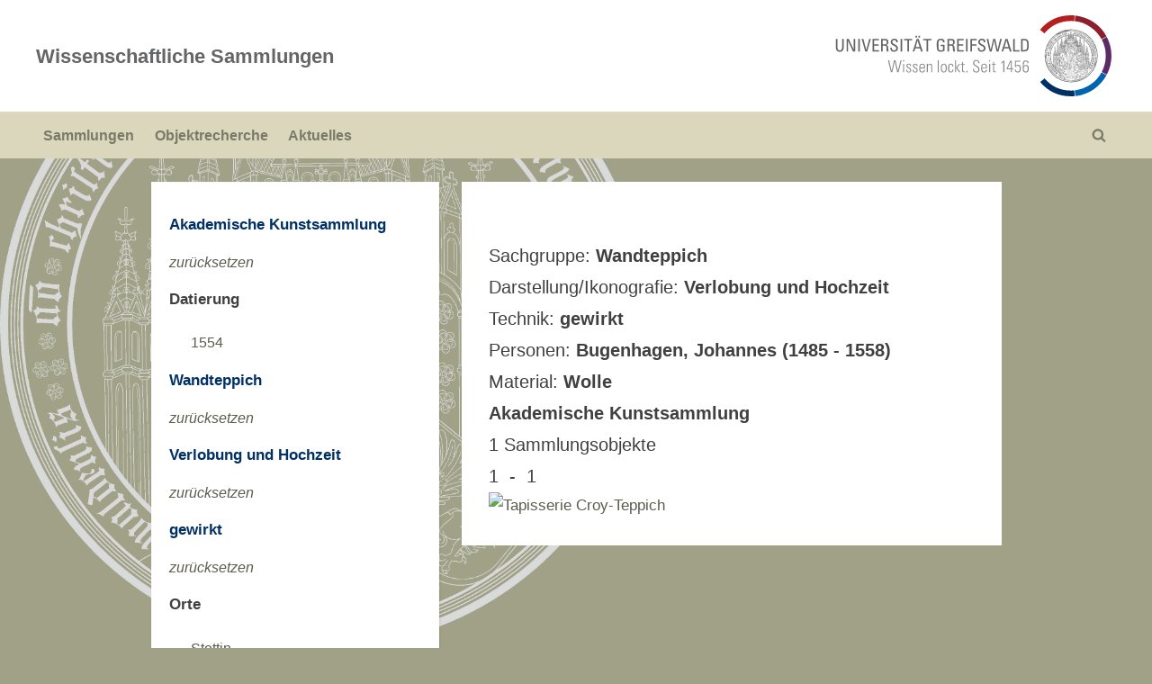

--- FILE ---
content_type: text/html; charset=UTF-8
request_url: https://wissenschaftliche-sammlungen.uni-greifswald.de/objektrecherche/?tag=search&token1=Wandteppich&token2=Verlobung%20und%20Hochzeit&token3=gewirkt&token5=Bugenhagen,%20Johannes%20(1485%20-%201558)&token6=Wolle&coll=2122
body_size: 8290
content:
<!DOCTYPE html>
<html lang="en-US">
<head>
	<meta charset="UTF-8">
	<meta name="viewport" content="width=device-width, initial-scale=1.0">
	<link rel="profile" href="https://gmpg.org/xfn/11">
	<title>Objektrecherche &#8211; Wissenschaftliche Sammlungen</title>
<meta name='robots' content='max-image-preview:large' />
	<style>img:is([sizes="auto" i], [sizes^="auto," i]) { contain-intrinsic-size: 3000px 1500px }</style>
	<link rel="alternate" type="application/rss+xml" title="Wissenschaftliche Sammlungen &raquo; Feed" href="https://wissenschaftliche-sammlungen.uni-greifswald.de/feed/" />
<link rel="alternate" type="application/rss+xml" title="Wissenschaftliche Sammlungen &raquo; Comments Feed" href="https://wissenschaftliche-sammlungen.uni-greifswald.de/comments/feed/" />
<script>
window._wpemojiSettings = {"baseUrl":"https:\/\/s.w.org\/images\/core\/emoji\/16.0.1\/72x72\/","ext":".png","svgUrl":"https:\/\/s.w.org\/images\/core\/emoji\/16.0.1\/svg\/","svgExt":".svg","source":{"concatemoji":"https:\/\/wissenschaftliche-sammlungen.uni-greifswald.de\/wp-includes\/js\/wp-emoji-release.min.js?ver=6.8.3"}};
/*! This file is auto-generated */
!function(s,n){var o,i,e;function c(e){try{var t={supportTests:e,timestamp:(new Date).valueOf()};sessionStorage.setItem(o,JSON.stringify(t))}catch(e){}}function p(e,t,n){e.clearRect(0,0,e.canvas.width,e.canvas.height),e.fillText(t,0,0);var t=new Uint32Array(e.getImageData(0,0,e.canvas.width,e.canvas.height).data),a=(e.clearRect(0,0,e.canvas.width,e.canvas.height),e.fillText(n,0,0),new Uint32Array(e.getImageData(0,0,e.canvas.width,e.canvas.height).data));return t.every(function(e,t){return e===a[t]})}function u(e,t){e.clearRect(0,0,e.canvas.width,e.canvas.height),e.fillText(t,0,0);for(var n=e.getImageData(16,16,1,1),a=0;a<n.data.length;a++)if(0!==n.data[a])return!1;return!0}function f(e,t,n,a){switch(t){case"flag":return n(e,"\ud83c\udff3\ufe0f\u200d\u26a7\ufe0f","\ud83c\udff3\ufe0f\u200b\u26a7\ufe0f")?!1:!n(e,"\ud83c\udde8\ud83c\uddf6","\ud83c\udde8\u200b\ud83c\uddf6")&&!n(e,"\ud83c\udff4\udb40\udc67\udb40\udc62\udb40\udc65\udb40\udc6e\udb40\udc67\udb40\udc7f","\ud83c\udff4\u200b\udb40\udc67\u200b\udb40\udc62\u200b\udb40\udc65\u200b\udb40\udc6e\u200b\udb40\udc67\u200b\udb40\udc7f");case"emoji":return!a(e,"\ud83e\udedf")}return!1}function g(e,t,n,a){var r="undefined"!=typeof WorkerGlobalScope&&self instanceof WorkerGlobalScope?new OffscreenCanvas(300,150):s.createElement("canvas"),o=r.getContext("2d",{willReadFrequently:!0}),i=(o.textBaseline="top",o.font="600 32px Arial",{});return e.forEach(function(e){i[e]=t(o,e,n,a)}),i}function t(e){var t=s.createElement("script");t.src=e,t.defer=!0,s.head.appendChild(t)}"undefined"!=typeof Promise&&(o="wpEmojiSettingsSupports",i=["flag","emoji"],n.supports={everything:!0,everythingExceptFlag:!0},e=new Promise(function(e){s.addEventListener("DOMContentLoaded",e,{once:!0})}),new Promise(function(t){var n=function(){try{var e=JSON.parse(sessionStorage.getItem(o));if("object"==typeof e&&"number"==typeof e.timestamp&&(new Date).valueOf()<e.timestamp+604800&&"object"==typeof e.supportTests)return e.supportTests}catch(e){}return null}();if(!n){if("undefined"!=typeof Worker&&"undefined"!=typeof OffscreenCanvas&&"undefined"!=typeof URL&&URL.createObjectURL&&"undefined"!=typeof Blob)try{var e="postMessage("+g.toString()+"("+[JSON.stringify(i),f.toString(),p.toString(),u.toString()].join(",")+"));",a=new Blob([e],{type:"text/javascript"}),r=new Worker(URL.createObjectURL(a),{name:"wpTestEmojiSupports"});return void(r.onmessage=function(e){c(n=e.data),r.terminate(),t(n)})}catch(e){}c(n=g(i,f,p,u))}t(n)}).then(function(e){for(var t in e)n.supports[t]=e[t],n.supports.everything=n.supports.everything&&n.supports[t],"flag"!==t&&(n.supports.everythingExceptFlag=n.supports.everythingExceptFlag&&n.supports[t]);n.supports.everythingExceptFlag=n.supports.everythingExceptFlag&&!n.supports.flag,n.DOMReady=!1,n.readyCallback=function(){n.DOMReady=!0}}).then(function(){return e}).then(function(){var e;n.supports.everything||(n.readyCallback(),(e=n.source||{}).concatemoji?t(e.concatemoji):e.wpemoji&&e.twemoji&&(t(e.twemoji),t(e.wpemoji)))}))}((window,document),window._wpemojiSettings);
</script>
<style id='wp-emoji-styles-inline-css'>

	img.wp-smiley, img.emoji {
		display: inline !important;
		border: none !important;
		box-shadow: none !important;
		height: 1em !important;
		width: 1em !important;
		margin: 0 0.07em !important;
		vertical-align: -0.1em !important;
		background: none !important;
		padding: 0 !important;
	}
</style>
<link rel='stylesheet' id='wp-block-library-css' href='https://wissenschaftliche-sammlungen.uni-greifswald.de/wp-includes/css/dist/block-library/style.min.css?ver=6.8.3' media='all' />
<style id='wp-block-library-theme-inline-css'>
.wp-block-audio :where(figcaption){color:#555;font-size:13px;text-align:center}.is-dark-theme .wp-block-audio :where(figcaption){color:#ffffffa6}.wp-block-audio{margin:0 0 1em}.wp-block-code{border:1px solid #ccc;border-radius:4px;font-family:Menlo,Consolas,monaco,monospace;padding:.8em 1em}.wp-block-embed :where(figcaption){color:#555;font-size:13px;text-align:center}.is-dark-theme .wp-block-embed :where(figcaption){color:#ffffffa6}.wp-block-embed{margin:0 0 1em}.blocks-gallery-caption{color:#555;font-size:13px;text-align:center}.is-dark-theme .blocks-gallery-caption{color:#ffffffa6}:root :where(.wp-block-image figcaption){color:#555;font-size:13px;text-align:center}.is-dark-theme :root :where(.wp-block-image figcaption){color:#ffffffa6}.wp-block-image{margin:0 0 1em}.wp-block-pullquote{border-bottom:4px solid;border-top:4px solid;color:currentColor;margin-bottom:1.75em}.wp-block-pullquote cite,.wp-block-pullquote footer,.wp-block-pullquote__citation{color:currentColor;font-size:.8125em;font-style:normal;text-transform:uppercase}.wp-block-quote{border-left:.25em solid;margin:0 0 1.75em;padding-left:1em}.wp-block-quote cite,.wp-block-quote footer{color:currentColor;font-size:.8125em;font-style:normal;position:relative}.wp-block-quote:where(.has-text-align-right){border-left:none;border-right:.25em solid;padding-left:0;padding-right:1em}.wp-block-quote:where(.has-text-align-center){border:none;padding-left:0}.wp-block-quote.is-large,.wp-block-quote.is-style-large,.wp-block-quote:where(.is-style-plain){border:none}.wp-block-search .wp-block-search__label{font-weight:700}.wp-block-search__button{border:1px solid #ccc;padding:.375em .625em}:where(.wp-block-group.has-background){padding:1.25em 2.375em}.wp-block-separator.has-css-opacity{opacity:.4}.wp-block-separator{border:none;border-bottom:2px solid;margin-left:auto;margin-right:auto}.wp-block-separator.has-alpha-channel-opacity{opacity:1}.wp-block-separator:not(.is-style-wide):not(.is-style-dots){width:100px}.wp-block-separator.has-background:not(.is-style-dots){border-bottom:none;height:1px}.wp-block-separator.has-background:not(.is-style-wide):not(.is-style-dots){height:2px}.wp-block-table{margin:0 0 1em}.wp-block-table td,.wp-block-table th{word-break:normal}.wp-block-table :where(figcaption){color:#555;font-size:13px;text-align:center}.is-dark-theme .wp-block-table :where(figcaption){color:#ffffffa6}.wp-block-video :where(figcaption){color:#555;font-size:13px;text-align:center}.is-dark-theme .wp-block-video :where(figcaption){color:#ffffffa6}.wp-block-video{margin:0 0 1em}:root :where(.wp-block-template-part.has-background){margin-bottom:0;margin-top:0;padding:1.25em 2.375em}
</style>
<style id='classic-theme-styles-inline-css'>
/*! This file is auto-generated */
.wp-block-button__link{color:#fff;background-color:#32373c;border-radius:9999px;box-shadow:none;text-decoration:none;padding:calc(.667em + 2px) calc(1.333em + 2px);font-size:1.125em}.wp-block-file__button{background:#32373c;color:#fff;text-decoration:none}
</style>
<style id='global-styles-inline-css'>
:root{--wp--preset--aspect-ratio--square: 1;--wp--preset--aspect-ratio--4-3: 4/3;--wp--preset--aspect-ratio--3-4: 3/4;--wp--preset--aspect-ratio--3-2: 3/2;--wp--preset--aspect-ratio--2-3: 2/3;--wp--preset--aspect-ratio--16-9: 16/9;--wp--preset--aspect-ratio--9-16: 9/16;--wp--preset--color--black: #000000;--wp--preset--color--cyan-bluish-gray: #abb8c3;--wp--preset--color--white: #ffffff;--wp--preset--color--pale-pink: #f78da7;--wp--preset--color--vivid-red: #cf2e2e;--wp--preset--color--luminous-vivid-orange: #ff6900;--wp--preset--color--luminous-vivid-amber: #fcb900;--wp--preset--color--light-green-cyan: #7bdcb5;--wp--preset--color--vivid-green-cyan: #00d084;--wp--preset--color--pale-cyan-blue: #8ed1fc;--wp--preset--color--vivid-cyan-blue: #0693e3;--wp--preset--color--vivid-purple: #9b51e0;--wp--preset--gradient--vivid-cyan-blue-to-vivid-purple: linear-gradient(135deg,rgba(6,147,227,1) 0%,rgb(155,81,224) 100%);--wp--preset--gradient--light-green-cyan-to-vivid-green-cyan: linear-gradient(135deg,rgb(122,220,180) 0%,rgb(0,208,130) 100%);--wp--preset--gradient--luminous-vivid-amber-to-luminous-vivid-orange: linear-gradient(135deg,rgba(252,185,0,1) 0%,rgba(255,105,0,1) 100%);--wp--preset--gradient--luminous-vivid-orange-to-vivid-red: linear-gradient(135deg,rgba(255,105,0,1) 0%,rgb(207,46,46) 100%);--wp--preset--gradient--very-light-gray-to-cyan-bluish-gray: linear-gradient(135deg,rgb(238,238,238) 0%,rgb(169,184,195) 100%);--wp--preset--gradient--cool-to-warm-spectrum: linear-gradient(135deg,rgb(74,234,220) 0%,rgb(151,120,209) 20%,rgb(207,42,186) 40%,rgb(238,44,130) 60%,rgb(251,105,98) 80%,rgb(254,248,76) 100%);--wp--preset--gradient--blush-light-purple: linear-gradient(135deg,rgb(255,206,236) 0%,rgb(152,150,240) 100%);--wp--preset--gradient--blush-bordeaux: linear-gradient(135deg,rgb(254,205,165) 0%,rgb(254,45,45) 50%,rgb(107,0,62) 100%);--wp--preset--gradient--luminous-dusk: linear-gradient(135deg,rgb(255,203,112) 0%,rgb(199,81,192) 50%,rgb(65,88,208) 100%);--wp--preset--gradient--pale-ocean: linear-gradient(135deg,rgb(255,245,203) 0%,rgb(182,227,212) 50%,rgb(51,167,181) 100%);--wp--preset--gradient--electric-grass: linear-gradient(135deg,rgb(202,248,128) 0%,rgb(113,206,126) 100%);--wp--preset--gradient--midnight: linear-gradient(135deg,rgb(2,3,129) 0%,rgb(40,116,252) 100%);--wp--preset--font-size--small: 13px;--wp--preset--font-size--medium: 20px;--wp--preset--font-size--large: 36px;--wp--preset--font-size--x-large: 42px;--wp--preset--spacing--20: 0.44rem;--wp--preset--spacing--30: 0.67rem;--wp--preset--spacing--40: 1rem;--wp--preset--spacing--50: 1.5rem;--wp--preset--spacing--60: 2.25rem;--wp--preset--spacing--70: 3.38rem;--wp--preset--spacing--80: 5.06rem;--wp--preset--shadow--natural: 6px 6px 9px rgba(0, 0, 0, 0.2);--wp--preset--shadow--deep: 12px 12px 50px rgba(0, 0, 0, 0.4);--wp--preset--shadow--sharp: 6px 6px 0px rgba(0, 0, 0, 0.2);--wp--preset--shadow--outlined: 6px 6px 0px -3px rgba(255, 255, 255, 1), 6px 6px rgba(0, 0, 0, 1);--wp--preset--shadow--crisp: 6px 6px 0px rgba(0, 0, 0, 1);}:where(.is-layout-flex){gap: 0.5em;}:where(.is-layout-grid){gap: 0.5em;}body .is-layout-flex{display: flex;}.is-layout-flex{flex-wrap: wrap;align-items: center;}.is-layout-flex > :is(*, div){margin: 0;}body .is-layout-grid{display: grid;}.is-layout-grid > :is(*, div){margin: 0;}:where(.wp-block-columns.is-layout-flex){gap: 2em;}:where(.wp-block-columns.is-layout-grid){gap: 2em;}:where(.wp-block-post-template.is-layout-flex){gap: 1.25em;}:where(.wp-block-post-template.is-layout-grid){gap: 1.25em;}.has-black-color{color: var(--wp--preset--color--black) !important;}.has-cyan-bluish-gray-color{color: var(--wp--preset--color--cyan-bluish-gray) !important;}.has-white-color{color: var(--wp--preset--color--white) !important;}.has-pale-pink-color{color: var(--wp--preset--color--pale-pink) !important;}.has-vivid-red-color{color: var(--wp--preset--color--vivid-red) !important;}.has-luminous-vivid-orange-color{color: var(--wp--preset--color--luminous-vivid-orange) !important;}.has-luminous-vivid-amber-color{color: var(--wp--preset--color--luminous-vivid-amber) !important;}.has-light-green-cyan-color{color: var(--wp--preset--color--light-green-cyan) !important;}.has-vivid-green-cyan-color{color: var(--wp--preset--color--vivid-green-cyan) !important;}.has-pale-cyan-blue-color{color: var(--wp--preset--color--pale-cyan-blue) !important;}.has-vivid-cyan-blue-color{color: var(--wp--preset--color--vivid-cyan-blue) !important;}.has-vivid-purple-color{color: var(--wp--preset--color--vivid-purple) !important;}.has-black-background-color{background-color: var(--wp--preset--color--black) !important;}.has-cyan-bluish-gray-background-color{background-color: var(--wp--preset--color--cyan-bluish-gray) !important;}.has-white-background-color{background-color: var(--wp--preset--color--white) !important;}.has-pale-pink-background-color{background-color: var(--wp--preset--color--pale-pink) !important;}.has-vivid-red-background-color{background-color: var(--wp--preset--color--vivid-red) !important;}.has-luminous-vivid-orange-background-color{background-color: var(--wp--preset--color--luminous-vivid-orange) !important;}.has-luminous-vivid-amber-background-color{background-color: var(--wp--preset--color--luminous-vivid-amber) !important;}.has-light-green-cyan-background-color{background-color: var(--wp--preset--color--light-green-cyan) !important;}.has-vivid-green-cyan-background-color{background-color: var(--wp--preset--color--vivid-green-cyan) !important;}.has-pale-cyan-blue-background-color{background-color: var(--wp--preset--color--pale-cyan-blue) !important;}.has-vivid-cyan-blue-background-color{background-color: var(--wp--preset--color--vivid-cyan-blue) !important;}.has-vivid-purple-background-color{background-color: var(--wp--preset--color--vivid-purple) !important;}.has-black-border-color{border-color: var(--wp--preset--color--black) !important;}.has-cyan-bluish-gray-border-color{border-color: var(--wp--preset--color--cyan-bluish-gray) !important;}.has-white-border-color{border-color: var(--wp--preset--color--white) !important;}.has-pale-pink-border-color{border-color: var(--wp--preset--color--pale-pink) !important;}.has-vivid-red-border-color{border-color: var(--wp--preset--color--vivid-red) !important;}.has-luminous-vivid-orange-border-color{border-color: var(--wp--preset--color--luminous-vivid-orange) !important;}.has-luminous-vivid-amber-border-color{border-color: var(--wp--preset--color--luminous-vivid-amber) !important;}.has-light-green-cyan-border-color{border-color: var(--wp--preset--color--light-green-cyan) !important;}.has-vivid-green-cyan-border-color{border-color: var(--wp--preset--color--vivid-green-cyan) !important;}.has-pale-cyan-blue-border-color{border-color: var(--wp--preset--color--pale-cyan-blue) !important;}.has-vivid-cyan-blue-border-color{border-color: var(--wp--preset--color--vivid-cyan-blue) !important;}.has-vivid-purple-border-color{border-color: var(--wp--preset--color--vivid-purple) !important;}.has-vivid-cyan-blue-to-vivid-purple-gradient-background{background: var(--wp--preset--gradient--vivid-cyan-blue-to-vivid-purple) !important;}.has-light-green-cyan-to-vivid-green-cyan-gradient-background{background: var(--wp--preset--gradient--light-green-cyan-to-vivid-green-cyan) !important;}.has-luminous-vivid-amber-to-luminous-vivid-orange-gradient-background{background: var(--wp--preset--gradient--luminous-vivid-amber-to-luminous-vivid-orange) !important;}.has-luminous-vivid-orange-to-vivid-red-gradient-background{background: var(--wp--preset--gradient--luminous-vivid-orange-to-vivid-red) !important;}.has-very-light-gray-to-cyan-bluish-gray-gradient-background{background: var(--wp--preset--gradient--very-light-gray-to-cyan-bluish-gray) !important;}.has-cool-to-warm-spectrum-gradient-background{background: var(--wp--preset--gradient--cool-to-warm-spectrum) !important;}.has-blush-light-purple-gradient-background{background: var(--wp--preset--gradient--blush-light-purple) !important;}.has-blush-bordeaux-gradient-background{background: var(--wp--preset--gradient--blush-bordeaux) !important;}.has-luminous-dusk-gradient-background{background: var(--wp--preset--gradient--luminous-dusk) !important;}.has-pale-ocean-gradient-background{background: var(--wp--preset--gradient--pale-ocean) !important;}.has-electric-grass-gradient-background{background: var(--wp--preset--gradient--electric-grass) !important;}.has-midnight-gradient-background{background: var(--wp--preset--gradient--midnight) !important;}.has-small-font-size{font-size: var(--wp--preset--font-size--small) !important;}.has-medium-font-size{font-size: var(--wp--preset--font-size--medium) !important;}.has-large-font-size{font-size: var(--wp--preset--font-size--large) !important;}.has-x-large-font-size{font-size: var(--wp--preset--font-size--x-large) !important;}
:where(.wp-block-post-template.is-layout-flex){gap: 1.25em;}:where(.wp-block-post-template.is-layout-grid){gap: 1.25em;}
:where(.wp-block-columns.is-layout-flex){gap: 2em;}:where(.wp-block-columns.is-layout-grid){gap: 2em;}
:root :where(.wp-block-pullquote){font-size: 1.5em;line-height: 1.6;}
</style>
<link rel='stylesheet' id='pressbook-style-css' href='https://wissenschaftliche-sammlungen.uni-greifswald.de/wp-content/themes/pressbook/style.css?ver=6.8.3' media='all' />
<style id='pressbook-style-inline-css'>
.site-branding{background-position:center center;}.site-branding{background-repeat:repeat;}.site-branding{background-size:contain;}.top-banner-image{max-height:150px;}.top-navbar{background:linear-gradient(0deg, #003064 0%, #851621 100%);}.social-navigation a:active .svg-icon,.social-navigation a:focus .svg-icon,.social-navigation a:hover .svg-icon{color:#003064;}.primary-navbar,.main-navigation ul ul{background:#dad7bd;}.main-navigation .main-navigation-arrow-btn:active,.main-navigation .main-navigation-arrow-btn:hover,.main-navigation li.focus>.main-navigation-arrow-btn,.main-navigation:not(.toggled) li:hover>.main-navigation-arrow-btn,.main-navigation a:active,.main-navigation a:focus,.main-navigation a:hover{color:#dad7bd;}.site-branding{background-color:#ffffff;}.site-title,.site-title a,.site-title a:active,.site-title a:focus,.site-title a:hover{color:#646567;}.site-tagline{color:#979797;}.more-link,.wp-block-search .wp-block-search__button,button,input[type=button],input[type=reset],input[type=submit]{background-image:linear-gradient(to right, #b51621 0%, #003064 51%, #b51621 100%);}.more-link,.wp-block-search .wp-block-search__button,button,input[type=button],input[type=reset],input[type=submit]{font-weight:600;}h1,h2,h3,h4,h5,h6{font-weight:700;}.site-title{font-weight:700;}.c-sidebar .widget{border-color:#fafafa;}.footer-widgets,.copyright-text{background:#808080;}.copyright-text a{color:#646467;}
</style>
<link rel='stylesheet' id='sammlungsportal-style-css' href='https://wissenschaftliche-sammlungen.uni-greifswald.de/wp-content/themes/pressbook-child/style.css?ver=6.8.3' media='all' />
<link rel="https://api.w.org/" href="https://wissenschaftliche-sammlungen.uni-greifswald.de/wp-json/" /><link rel="alternate" title="JSON" type="application/json" href="https://wissenschaftliche-sammlungen.uni-greifswald.de/wp-json/wp/v2/pages/224" /><link rel="EditURI" type="application/rsd+xml" title="RSD" href="https://wissenschaftliche-sammlungen.uni-greifswald.de/xmlrpc.php?rsd" />
<meta name="generator" content="WordPress 6.8.3" />
<link rel="canonical" href="https://wissenschaftliche-sammlungen.uni-greifswald.de/objektrecherche/" />
<link rel='shortlink' href='https://wissenschaftliche-sammlungen.uni-greifswald.de/?p=224' />
<link rel="alternate" title="oEmbed (JSON)" type="application/json+oembed" href="https://wissenschaftliche-sammlungen.uni-greifswald.de/wp-json/oembed/1.0/embed?url=https%3A%2F%2Fwissenschaftliche-sammlungen.uni-greifswald.de%2Fobjektrecherche%2F" />
<link rel="alternate" title="oEmbed (XML)" type="text/xml+oembed" href="https://wissenschaftliche-sammlungen.uni-greifswald.de/wp-json/oembed/1.0/embed?url=https%3A%2F%2Fwissenschaftliche-sammlungen.uni-greifswald.de%2Fobjektrecherche%2F&#038;format=xml" />
<style id="custom-background-css">
body.custom-background { background-color: #a0a187; background-image: url("https://wissenschaftliche-sammlungen.uni-greifswald.de/wp-content/uploads/2021/11/background_a0a187-1.png"); background-position: left center; background-size: contain; background-repeat: no-repeat; background-attachment: fixed; }
</style>
		<script>
		function show(param1){
			document.getElementById(param1).style.display = "block";
		}
		function hide(param1){
			document.getElementById(param1).style.display = "none";
		}
	</script>
</head>
<body class="wp-singular page-template page-template-page_recherche2 page-template-page_recherche2-php page page-id-224 custom-background wp-embed-responsive wp-theme-pressbook wp-child-theme-pressbook-child double-sidebar left-right-sidebar pb-content-columns pb-content-cover">

<div id="page" class="site">
	<a class="skip-link screen-reader-text" href="#content">Skip to content</a>

	<header id="masthead" class="site-header">
		<div class="site-branding">
		<div class="u-wrapper site-branding-wrap">
		<div class="site-logo-title has-banner-next-md has-banner-next-lg logo--lg-size-3 logo--md-size-2 logo--sm-size-1">
			
			<div class="site-title-tagline">
							<p class="site-title site-title--lg-size-3 site-title--md-size-2 site-title--sm-size-2"><a href="https://wissenschaftliche-sammlungen.uni-greifswald.de/" rel="home">Wissenschaftliche Sammlungen</a></p>
								<p class="site-tagline hide-clip tagline--lg-size-2 tagline--md-size-2 tagline--sm-size-2">der Universität Greifswald</p>
			</div><!-- .site-title-tagline -->
		</div><!-- .site-logo-title -->

		
<div class="top-banner top-banner-hide-sm">
	<a class="top-banner-link" target="_blank" title="Universität Greifswald" href="https://www.uni-greifswald.de"><img width="728" height="90" src="https://wissenschaftliche-sammlungen.uni-greifswald.de/wp-content/uploads/2021/06/cropped-cropped-Logo7298-90.png" class="top-banner-image" alt="" decoding="async" fetchpriority="high" srcset="https://wissenschaftliche-sammlungen.uni-greifswald.de/wp-content/uploads/2021/06/cropped-cropped-Logo7298-90.png 728w, https://wissenschaftliche-sammlungen.uni-greifswald.de/wp-content/uploads/2021/06/cropped-cropped-Logo7298-90-300x37.png 300w" sizes="(max-width: 728px) 100vw, 728px" /></a></div><!-- .top-banner -->
	</div><!-- .site-branding-wrap -->
</div><!-- .site-branding -->
	<div class="primary-navbar">
		<div class="u-wrapper primary-navbar-wrap">
			<nav id="site-navigation" class="main-navigation" aria-label="Primary Menu">
				<button class="primary-menu-toggle" aria-controls="primary-menu" aria-expanded="false" aria-label="Toggle Primary Menu">
					<svg class="svg-icon" width="24" height="24" aria-hidden="true" role="img" focusable="false" viewBox="0.0 0 1536.0 2048" xmlns="http://www.w3.org/2000/svg"><path d="M1536,1472v128c0,17.333-6.333,32.333-19,45s-27.667,19-45,19H64c-17.333,0-32.333-6.333-45-19s-19-27.667-19-45v-128  c0-17.333,6.333-32.333,19-45s27.667-19,45-19h1408c17.333,0,32.333,6.333,45,19S1536,1454.667,1536,1472z M1536,960v128  c0,17.333-6.333,32.333-19,45s-27.667,19-45,19H64c-17.333,0-32.333-6.333-45-19s-19-27.667-19-45V960c0-17.333,6.333-32.333,19-45  s27.667-19,45-19h1408c17.333,0,32.333,6.333,45,19S1536,942.667,1536,960z M1536,448v128c0,17.333-6.333,32.333-19,45  s-27.667,19-45,19H64c-17.333,0-32.333-6.333-45-19S0,593.333,0,576V448c0-17.333,6.333-32.333,19-45s27.667-19,45-19h1408  c17.333,0,32.333,6.333,45,19S1536,430.667,1536,448z"></path></svg><svg class="svg-icon" width="24" height="24" aria-hidden="true" role="img" focusable="false" viewBox="0 0 1792 1792" xmlns="http://www.w3.org/2000/svg"><path d="M1490 1322q0 40-28 68l-136 136q-28 28-68 28t-68-28l-294-294-294 294q-28 28-68 28t-68-28l-136-136q-28-28-28-68t28-68l294-294-294-294q-28-28-28-68t28-68l136-136q28-28 68-28t68 28l294 294 294-294q28-28 68-28t68 28l136 136q28 28 28 68t-28 68l-294 294 294 294q28 28 28 68z" /></svg>				</button>
				<div class="menu-header-container"><ul id="primary-menu" class="menu"><li id="menu-item-466" class="menu-item menu-item-type-post_type menu-item-object-page menu-item-home menu-item-466"><a href="https://wissenschaftliche-sammlungen.uni-greifswald.de/">Sammlungen</a></li>
<li id="menu-item-467" class="menu-item menu-item-type-post_type menu-item-object-page current-menu-item page_item page-item-224 current_page_item menu-item-467"><a href="https://wissenschaftliche-sammlungen.uni-greifswald.de/objektrecherche/" aria-current="page">Objektrecherche</a></li>
<li id="menu-item-468" class="menu-item menu-item-type-taxonomy menu-item-object-category menu-item-468"><a href="https://wissenschaftliche-sammlungen.uni-greifswald.de/category/aktuelles/">Aktuelles</a></li>
<li class="primary-menu-search"><a href="#" class="primary-menu-search-toggle" aria-expanded="false"><span class="screen-reader-text">Toggle search form</span><svg class="svg-icon" width="24" height="24" aria-hidden="true" role="img" focusable="false" viewBox="0 0 1792 1792" xmlns="http://www.w3.org/2000/svg"><path d="M1216 832q0-185-131.5-316.5t-316.5-131.5-316.5 131.5-131.5 316.5 131.5 316.5 316.5 131.5 316.5-131.5 131.5-316.5zm512 832q0 52-38 90t-90 38q-54 0-90-38l-343-342q-179 124-399 124-143 0-273.5-55.5t-225-150-150-225-55.5-273.5 55.5-273.5 150-225 225-150 273.5-55.5 273.5 55.5 225 150 150 225 55.5 273.5q0 220-124 399l343 343q37 37 37 90z" /></svg><svg class="svg-icon" width="24" height="24" aria-hidden="true" role="img" focusable="false" viewBox="0 0 1792 1792" xmlns="http://www.w3.org/2000/svg"><path d="M1490 1322q0 40-28 68l-136 136q-28 28-68 28t-68-28l-294-294-294 294q-28 28-68 28t-68-28l-136-136q-28-28-28-68t28-68l294-294-294-294q-28-28-28-68t28-68l136-136q28-28 68-28t68 28l294 294 294-294q28-28 68-28t68 28l136 136q28 28 28 68t-28 68l-294 294 294 294q28 28 28 68z" /></svg></a><div class="search-form-wrap"><form role="search" method="get" class="search-form" action="https://wissenschaftliche-sammlungen.uni-greifswald.de/">
				<label>
					<span class="screen-reader-text">Search for:</span>
					<input type="search" class="search-field" placeholder="Search &hellip;" value="" name="s" />
				</label>
				<input type="submit" class="search-submit" value="Search" />
			</form></div></li></ul></div>			</nav><!-- #site-navigation -->
		</div><!-- .primary-navbar-wrap -->
	</div><!-- .primary-navbar -->
		</header><!-- #masthead -->

	<div id="content" class="site-content">

	<div class="pb-content-sidebar u-wrapper">
		<main id="primary" class="site-main">

			<div class='wiss_list_param'><br>Sachgruppe: <b>Wandteppich</b><br>Darstellung/Ikonografie: <b>Verlobung und Hochzeit</b><br>Technik: <b>gewirkt</b><br>Personen: <b>Bugenhagen, Johannes (1485 - 1558)</b><br>Material: <b>Wolle</b><br><b>Akademische Kunstsammlung</b> </div><div class='wiss_nav_bar'>1 Sammlungsobjekte<br> 1 &nbsp;- &nbsp;1</div><a href='?tag=detail&coll=2122&id=9499' class='vorschaubild_tip'><img src='https://mediendatenbank.uni-greifswald.de/eas/partitions-inline/2/0/210000/210205/1dfc902382ccc667aa95297440f5710866b8c303/image/jpeg'  alt='Tapisserie Croy-Teppich' class='vorschaubild'><span>Tapisserie<br>Croy-Teppich </span></a>

		</main><!-- #primary -->

					<aside id="secondary-left" class="widget-area c-sidebar c-sidebar-left">
			<section id="nav_menu-5" class="widget widget_nav_menu"><nav class="menu-sammlungsportal-container" aria-label="Menu"><ul id="menu-sammlungsportal" class="menu"><li id="menu-item-1287" class="menu-item menu-item-type-post_type menu-item-object-page menu-item-home menu-item-has-children menu-item-1287">
					<h4 class='filter_active'>Akademische Kunstsammlung</h4><a href='?tag=search&token1=Wandteppich&token2=Verlobung und Hochzeit&token3=gewirkt&token5=Bugenhagen, Johannes (1485 - 1558)&token6=Wolle'><i>zurücksetzen</i></a><h4>Datierung</h4><ul><li><a href='?tag=search&token1=Wandteppich&token2=Verlobung und Hochzeit&token3=gewirkt&token5=Bugenhagen, Johannes (1485 - 1558)&token6=Wolle&coll=2122&from=1554&to=1554'>1554</a></li></ul><h4 class='filter_active'>Wandteppich</h4><a href='?tag=search&token2=Verlobung und Hochzeit&token3=gewirkt&token5=Bugenhagen, Johannes (1485 - 1558)&token6=Wolle&coll=2122'><i>zurücksetzen</i></a><h4 class='filter_active'>Verlobung und Hochzeit</h4><a href='?tag=search&token1=Wandteppich&token3=gewirkt&token5=Bugenhagen, Johannes (1485 - 1558)&token6=Wolle&coll=2122'><i>zurücksetzen</i></a><h4 class='filter_active'>gewirkt</h4><a href='?tag=search&token1=Wandteppich&token2=Verlobung und Hochzeit&token5=Bugenhagen, Johannes (1485 - 1558)&token6=Wolle&coll=2122'><i>zurücksetzen</i></a><h4>Orte</h4><ul><li><a href='?tag=search&token1=Wandteppich&token2=Verlobung und Hochzeit&token3=gewirkt&token5=Bugenhagen, Johannes (1485 - 1558)&token6=Wolle&coll=2122&token4=Stettin'>Stettin</a></li></ul><h4 class='filter_active'>Bugenhagen, Johannes (1485 - 1558)</h4><a href='?tag=search&token1=Wandteppich&token2=Verlobung und Hochzeit&token3=gewirkt&token6=Wolle&coll=2122'><i>zurücksetzen</i></a><h4 class='filter_active'>Wolle</h4><a href='?tag=search&token1=Wandteppich&token2=Verlobung und Hochzeit&token3=gewirkt&token5=Bugenhagen, Johannes (1485 - 1558)&coll=2122'><i>zurücksetzen</i></a><h4>Objektbezeichnung</h4><ul><li><a href='?tag=search&token1=Wandteppich&token2=Verlobung und Hochzeit&token3=gewirkt&token5=Bugenhagen, Johannes (1485 - 1558)&token6=Wolle&coll=2122&token7=Tapisserie'>Tapisserie</a></li></ul>				</nav></section></aside><!-- #secondary-left -->
				</div><!-- .pb-content-sidebar -->

	</div><!-- #content -->

	<footer id="colophon" class="site-footer">
			<div class="footer-widgets footer-widgets-4">
		<div class="u-wrapper footer-widgets-wrap">
					<aside id="sidebar-footer-1" class="widget-area c-sidebar-footer c-sidebar-footer-1">
				<section id="nav_menu-11" class="widget widget_nav_menu"><nav class="menu-footer-homepage-container" aria-label="Menu"><ul id="menu-footer-homepage" class="menu"><li id="menu-item-464" class="menu-item menu-item-type-custom menu-item-object-custom menu-item-464"><a href="https://www.uni-greifswald.de">Universität Greifswald</a></li>
</ul></nav></section>			</aside><!-- .c-sidebar-footer -->
							<aside id="sidebar-footer-2" class="widget-area c-sidebar-footer c-sidebar-footer-2">
				<section id="nav_menu-9" class="widget widget_nav_menu"><nav class="menu-footer-mitte-links-container" aria-label="Menu"><ul id="menu-footer-mitte-links" class="menu"><li id="menu-item-590" class="menu-item menu-item-type-custom menu-item-object-custom menu-item-590"><a href="https://www.uni-greifswald.de/datenschutz/">Datenschutz</a></li>
<li id="menu-item-591" class="menu-item menu-item-type-custom menu-item-object-custom menu-item-591"><a href="https://www.uni-greifswald.de/impressum/">Impressum</a></li>
</ul></nav></section>			</aside><!-- .c-sidebar-footer -->
							<aside id="sidebar-footer-3" class="widget-area c-sidebar-footer c-sidebar-footer-3">
				<section id="nav_menu-10" class="widget widget_nav_menu"><nav class="menu-footer-mitte-rechts-container" aria-label="Menu"><ul id="menu-footer-mitte-rechts" class="menu"><li id="menu-item-592" class="menu-item menu-item-type-custom menu-item-object-custom menu-item-592"><a href="https://www.digitale-bibliothek-mv.de/">Digitale Bibliothek MV</a></li>
<li id="menu-item-593" class="menu-item menu-item-type-custom menu-item-object-custom menu-item-593"><a href="https://www.deutsche-digitale-bibliothek.de/">Deutsche Digitale Bibliothek</a></li>
<li id="menu-item-601" class="menu-item menu-item-type-custom menu-item-object-custom menu-item-601"><a href="https://www.europeana.eu/de">Europeana</a></li>
</ul></nav></section>			</aside><!-- .c-sidebar-footer -->
							<aside id="sidebar-footer-4" class="widget-area c-sidebar-footer c-sidebar-footer-4">
				<section id="nav_menu-12" class="widget widget_nav_menu"><nav class="menu-footer-rechts-container" aria-label="Menu"><ul id="menu-footer-rechts" class="menu"><li id="menu-item-598" class="menu-item menu-item-type-custom menu-item-object-custom menu-item-598"><a href="https://ariadne-portal.uni-greifswald.de/">Archivportal MV</a></li>
<li id="menu-item-599" class="menu-item menu-item-type-custom menu-item-object-custom menu-item-599"><a href="https://www.archivportal-d.de/">Archivportal-D</a></li>
<li id="menu-item-600" class="menu-item menu-item-type-custom menu-item-object-custom menu-item-600"><a href="http://www.archivesportaleurope.net/">Archives Portal Europe</a></li>
</ul></nav></section>			</aside><!-- .c-sidebar-footer -->
						</div><!-- .footer-widgets-wrap -->
	</div><!-- .footer-widgets -->
	
<div class="copyright-text">
	<div class="u-wrapper copyright-text-wrap">
			<p class="pressbook-credit"><br>
				</p><!-- .pressbook-credit -->
	</div><!-- .copyright-text-wrap -->
</div><!-- .copyright-text -->
	</footer><!-- #colophon -->

		<a href="#" class="go-to-top" aria-label="Go to top"></a>
	</div><!-- #page -->

<script type="speculationrules">
{"prefetch":[{"source":"document","where":{"and":[{"href_matches":"\/*"},{"not":{"href_matches":["\/wp-*.php","\/wp-admin\/*","\/wp-content\/uploads\/*","\/wp-content\/*","\/wp-content\/plugins\/*","\/wp-content\/themes\/pressbook-child\/*","\/wp-content\/themes\/pressbook\/*","\/*\\?(.+)"]}},{"not":{"selector_matches":"a[rel~=\"nofollow\"]"}},{"not":{"selector_matches":".no-prefetch, .no-prefetch a"}}]},"eagerness":"conservative"}]}
</script>
<script src="https://wissenschaftliche-sammlungen.uni-greifswald.de/wp-content/themes/pressbook/js/script.min.js?ver=2.1.5" id="pressbook-script-js"></script>
<script src="https://wissenschaftliche-sammlungen.uni-greifswald.de/wp-content/themes/pressbook/js/ResizeObserver.min.js?ver=1.5.1" id="resize-observer-polyfill-js"></script>
<script src="https://wissenschaftliche-sammlungen.uni-greifswald.de/wp-content/themes/pressbook/js/sticky-sidebar.min.js?ver=1.1.1" id="sticky-sidebar-js"></script>
<script id="sticky-sidebar-js-after">
try{new StickySidebar(".site-content > .pb-content-sidebar > .c-sidebar",{topSpacing:100,bottomSpacing:0,containerSelector:".site-content > .pb-content-sidebar",minWidth:1279});new StickySidebar(".site-content > .pb-content-sidebar > .c-sidebar-right",{topSpacing:100,bottomSpacing:0,containerSelector:".site-content > .pb-content-sidebar",minWidth:1279});}catch(e){}
</script>
</body>
</html>
